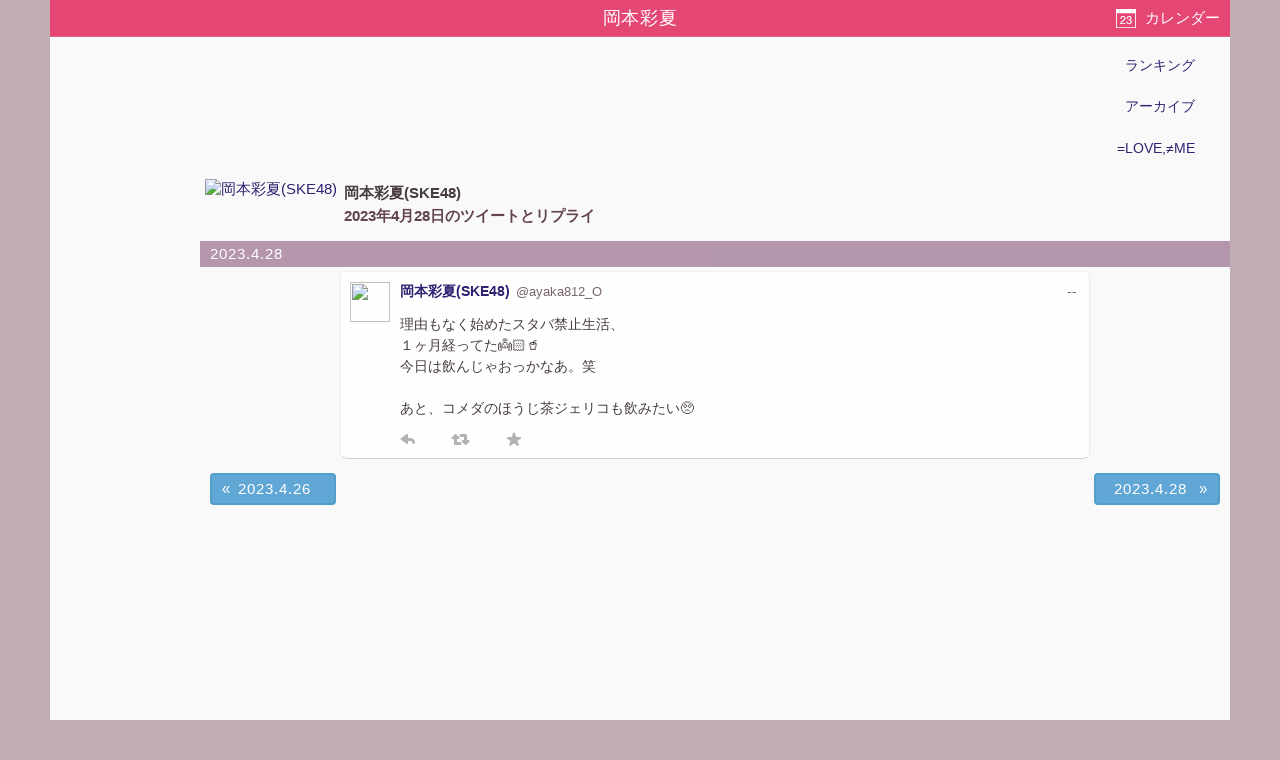

--- FILE ---
content_type: text/html; charset=utf-8
request_url: https://akbp48.com/tweet/archive/member/1233048930830602240/2023-04-28
body_size: 2874
content:
<!DOCTYPE html>
<html lang="ja" prefix="og: http://ogp.me/ns#">
<head>
<meta charset="utf-8">
<title>岡本彩夏のTwitterアーカイブ - 2023年4月28日 - ArKaiBu Project48</title>
<meta name="theme-color" content="#E34574">
<meta name="referrer" content="never">
<meta name="format-detection" content="telephone=no">
<meta name="viewport" content="width=device-width,initial-scale=1.0,minimum-scale=1.0">
<link rel="stylesheet" href="/style.css?s=20">
<!-- Google Tag Manager -->
<script>(function(w,d,s,l,i){w[l]=w[l]||[];w[l].push({'gtm.start':
new Date().getTime(),event:'gtm.js'});var f=d.getElementsByTagName(s)[0],
j=d.createElement(s),dl=l!='dataLayer'?'&l='+l:'';j.async=true;j.src=
'https://www.googletagmanager.com/gtm.js?id='+i+dl;f.parentNode.insertBefore(j,f);
})(window,document,'script','dataLayer','GTM-NC687M');</script>
<!-- End Google Tag Manager -->
<script>
var _win = window;
if (_win.top != self) _win.top.location.href = self.location.href;
</script>
<meta name="Description" content="2023年4月28日 undefined 岡本彩夏の Twitter での投稿とコメントのアーカイブ">
<meta name="apple-mobile-web-app-capable" content="no">
<meta name="apple-mobile-web-app-status-bar-style" content="black">
<script src="https://cdn.akbp48.com/jslib/jquery.js" defer></script>
<script src="https://cdn.akbp48.com/js/common.js?s=15" async></script>
<script>
  (function(i,s,o,g,r,a,m){i['GoogleAnalyticsObject']=r;i[r]=i[r]||function(){
  (i[r].q=i[r].q||[]).push(arguments)},i[r].l=1*new Date();a=s.createElement(o),
  m=s.getElementsByTagName(o)[0];a.async=1;a.src=g;m.parentNode.insertBefore(a,m)
  })(window,document,'script','//www.google-analytics.com/analytics.js','ga');
  ga('create', 'UA-1351649-9', 'akbp48.com');
  ga('send', 'pageview');
</script>


<meta property="og:title" content="岡本彩夏のTwitterアーカイブ - 2023年4月28日">
<meta property="og:type" content="blog">
<meta property="og:url" content="https://akbp48.com/tweet/archive/member/%E5%B2%A1%E6%9C%AC%E5%BD%A9%E5%A4%8F/2023-04-28">
<meta property="og:image" content="http://pbs.twimg.com/profile_images/1610628256813944832/RzzDf5a8_normal.jpg">
<meta property="og:site_name" content="ArKaiBu Project48">
<meta name="twitter:card" content="summary">
<meta name="twitter:site" content="@akbp48">
<meta name="twitter:title" content="岡本彩夏のTwitterアーカイブ - 2023年4月28日">
<meta name="twitter:description" content="2023年4月28日 undefined 岡本彩夏の Twitter での投稿とコメントのアーカイブ">
<meta name="twitter:url" content="https://akbp48.com/tweet/archive/member/%E5%B2%A1%E6%9C%AC%E5%BD%A9%E5%A4%8F/2023-04-28">
<meta name="twitter:image" content="http://pbs.twimg.com/profile_images/1610628256813944832/RzzDf5a8_normal.jpg">
<meta name="twitter:creator" content="@ayaka812_O">
<link rel="canonical" href="https://akbp48.com/tweet/archive/member/%E5%B2%A1%E6%9C%AC%E5%BD%A9%E5%A4%8F/2023-04-28">
<script src="https://cdn.akbp48.com/jslib/jquery-ui.js" defer></script>
<script src="https://cdn.akbp48.com/js/tweet-activity-load.js?s=15" defer></script>

<script>
var kind = 'm';
var actorId = 'akbp_id_880';
var apiPath = '/api/member/880/tweet/activities';
var nextData = {"activityCount":1,"lastPublished":1682669348000};
var isHistory = true;
</script>
</head>
<body>
<div id="base">
  <div id="topNavi">
    <h1>岡本彩夏</h1>
    <a class="btn" id="dateButton" href="#">カレンダー</a>
  </div>
  <nav id="headNavi">
    <div class="topMenu">
      <a href="/stats/">ランキング</a>
      <a href="/archive/">アーカイブ</a>
      <a href="/yoani34/">=LOVE,≠ME</a>
    </div>
  </nav>
  <div class="main-content">
    <div class="actorInfo">
      <div class="item actorCard">
        <a class="avator" href="https://twitter.com/ayaka812_O" target="twitter"><img title="岡本彩夏(SKE48)" src="https://pbs.twimg.com/profile_images/1610628256813944832/RzzDf5a8_normal.jpg" /></a>
        <div class="caption person">
          <p class="title">岡本彩夏(SKE48)</p>
          <p class="desc">2023年4月28日のツイートとリプライ</p>
        </div>
      </div>
      <div class="item" id="externalLinks">
        <ul>
              </ul>
      </div>
    </div>

    <div id="activities" class="tweetActivities">
          <div id="box_2023-04-28" class="monthly">
   <div id="2023-04-28" class="date-bar">
    <a href="/tweet/archive/member/1233048930830602240/2023-04-28">2023.4.28</a>
   </div>
   <div class="container">
<article id="1651861088626147329" class="activity" translate="yes">
  <div class="icon"><a rel="noopener nofollow" href="https://twitter.com/ayaka812_O" target="twitter"><img src="https://pbs.twimg.com/profile_images/1610628256813944832/RzzDf5a8_normal.jpg"></a></div>

  <div class="content">
    <header>
      <a class="name" href="/tweet/archive/member/1233048930830602240">岡本彩夏(SKE48)</a><a rel="noopener nofollow" class="screenName" href="https://twitter.com/ayaka812_O" target="twitter">@ayaka812_O</a>
      <a rel="noopener nofollow" class="published tweetTime" target="twitter" href="https://twitter.com/ayaka812_O/status/1651861088626147329"><time datetime="1682669348000">--</time>
</a>
    </header>
    <div class="ctn">
      <p>理由もなく始めたスタバ禁止生活、<br>１ヶ月経ってた👼🏻🥤<br>今日は飲んじゃおっかなあ。笑<br><br>あと、コメダのほうじ茶ジェリコも飲みたい🥺</p>
    </div>
<div class="twActions">
  <a class="rpl" rel="noopener nofollow" target="twitter" href="https://twitter.com/intent/tweet?in_reply_to=1651861088626147329"><span class="ico"></span></a>
  <a class="rtw" rel="noopener nofollow" target="twitter" href="https://twitter.com/intent/retweet?tweet_id=1651861088626147329"><span class="ico"></span></a>
  <a class="fav" rel="noopener nofollow" target="twitter" href="https://twitter.com/intent/favorite?tweet_id=1651861088626147329"><span class="ico"></span></a>
</div>

  </div>

</article>

   </div>
  </div>

        </div>

    <nav class="historyDateLink">
          <a class="prev" href="./2023-04-26"><span class="arrow">&#171;</span>2023.4.26</a>
          <a class="next" href="./2023-04-28">2023.4.28<span class="arrow"> &#187;</span></a>
        </nav>
  </div>
  <footer id="siteFooter"> 
 <nav>
  <a href="/privacy-policy/">プライバシーポリシー</a>
  <a href="/about/">サイトについて</a>
  <a href="/">ArKaiBu Project48</a>
  <a href="https://twitter.com/akbp48" target="_blank">サイトのお知らせはこちら</a>
 </nav>
</footer>
<script async src="https://pagead2.googlesyndication.com/pagead/js/adsbygoogle.js?client=ca-pub-2745914029906873"
  crossorigin="anonymous"></script>
<!-- akbp48-archive-top -->
<ins class="adsbygoogle"
  style="display:block"
  data-ad-client="ca-pub-2745914029906873"
  data-ad-slot="8588276312"
  data-ad-format="auto"
  data-full-width-responsive="true"></ins>
<script>
      (adsbygoogle = window.adsbygoogle || []).push({});
</script>
  
<script>
sc = Array.from(document.getElementsByTagName("script")).filter(s => s.src.includes('adsbygoogle'));
sc[sc.length-1].onerror = (e) => { fetch("/adblock.txt?msg=" + encodeURIComponent(e.message)) }
</script>

</div>
<script defer src="https://static.cloudflareinsights.com/beacon.min.js/vcd15cbe7772f49c399c6a5babf22c1241717689176015" integrity="sha512-ZpsOmlRQV6y907TI0dKBHq9Md29nnaEIPlkf84rnaERnq6zvWvPUqr2ft8M1aS28oN72PdrCzSjY4U6VaAw1EQ==" data-cf-beacon='{"version":"2024.11.0","token":"bf0be21629eb497895536811545736f3","r":1,"server_timing":{"name":{"cfCacheStatus":true,"cfEdge":true,"cfExtPri":true,"cfL4":true,"cfOrigin":true,"cfSpeedBrain":true},"location_startswith":null}}' crossorigin="anonymous"></script>
</body>
</html>


--- FILE ---
content_type: text/html; charset=utf-8
request_url: https://www.google.com/recaptcha/api2/aframe
body_size: 268
content:
<!DOCTYPE HTML><html><head><meta http-equiv="content-type" content="text/html; charset=UTF-8"></head><body><script nonce="134wFFXuyQpzOMMLdu_vww">/** Anti-fraud and anti-abuse applications only. See google.com/recaptcha */ try{var clients={'sodar':'https://pagead2.googlesyndication.com/pagead/sodar?'};window.addEventListener("message",function(a){try{if(a.source===window.parent){var b=JSON.parse(a.data);var c=clients[b['id']];if(c){var d=document.createElement('img');d.src=c+b['params']+'&rc='+(localStorage.getItem("rc::a")?sessionStorage.getItem("rc::b"):"");window.document.body.appendChild(d);sessionStorage.setItem("rc::e",parseInt(sessionStorage.getItem("rc::e")||0)+1);localStorage.setItem("rc::h",'1769820806449');}}}catch(b){}});window.parent.postMessage("_grecaptcha_ready", "*");}catch(b){}</script></body></html>